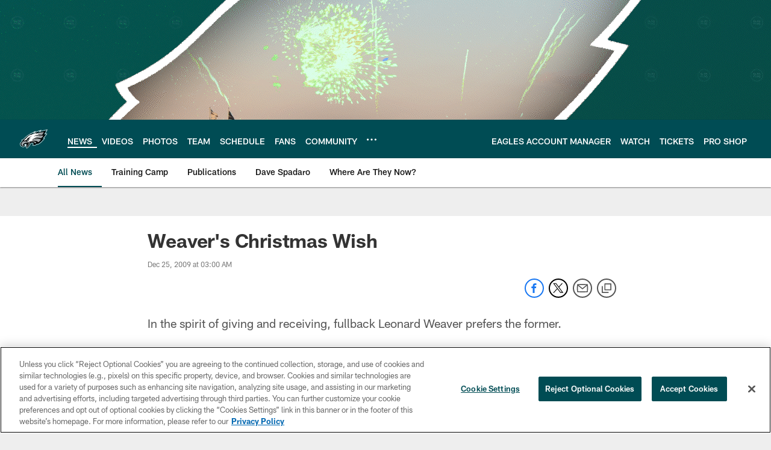

--- FILE ---
content_type: text/html; charset=utf-8
request_url: https://www.google.com/recaptcha/api2/aframe
body_size: 267
content:
<!DOCTYPE HTML><html><head><meta http-equiv="content-type" content="text/html; charset=UTF-8"></head><body><script nonce="IeG6NYebl96sgIXQdqwTfA">/** Anti-fraud and anti-abuse applications only. See google.com/recaptcha */ try{var clients={'sodar':'https://pagead2.googlesyndication.com/pagead/sodar?'};window.addEventListener("message",function(a){try{if(a.source===window.parent){var b=JSON.parse(a.data);var c=clients[b['id']];if(c){var d=document.createElement('img');d.src=c+b['params']+'&rc='+(localStorage.getItem("rc::a")?sessionStorage.getItem("rc::b"):"");window.document.body.appendChild(d);sessionStorage.setItem("rc::e",parseInt(sessionStorage.getItem("rc::e")||0)+1);localStorage.setItem("rc::h",'1769387581381');}}}catch(b){}});window.parent.postMessage("_grecaptcha_ready", "*");}catch(b){}</script></body></html>

--- FILE ---
content_type: text/javascript; charset=utf-8
request_url: https://auth-id.philadelphiaeagles.com/accounts.webSdkBootstrap?apiKey=4_zdgVIFT0peCzS_0oIVbs2w&pageURL=https%3A%2F%2Fwww.philadelphiaeagles.com%2Fnews%2Fweaver-s-christmas-wish-3561607&sdk=js_latest&sdkBuild=18435&format=json
body_size: 436
content:
{
  "callId": "019bf7b7c09e73f2813408ac5ba1e1d7",
  "errorCode": 0,
  "apiVersion": 2,
  "statusCode": 200,
  "statusReason": "OK",
  "time": "2026-01-26T00:32:53.423Z",
  "hasGmid": "ver4"
}